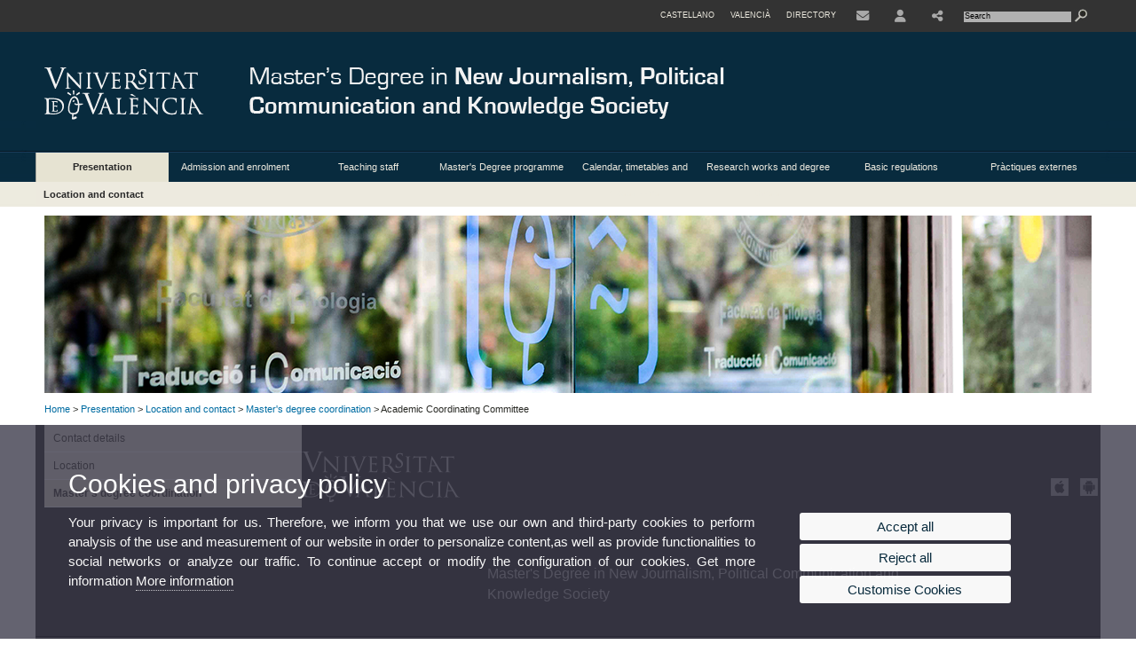

--- FILE ---
content_type: text/html; charset=UTF-8
request_url: https://www.uv.es/master-new-journalism-political-communication/en/presentation/location-contact/master-s-degree-coordination/academic-coordinating-committee.html
body_size: 41330
content:




<!DOCTYPE html PUBLIC "-//W3C//DTD XHTML 1.0 Transitional//EN" "http://www.w3.org/TR/xhtml1/DTD/xhtml1-transitional.dtd">
	<html xmlns="http://www.w3.org/1999/xhtml" xml:lang="en" lang="en" xmlns:og="http://ogp.me/ns#"
      xmlns:fb="http://www.facebook.com/2008/fbml">
	<head><script type="text/javascript">
	
			if (false){ //Si hay //redireccionar
				var url = window.location.href;
				var esCorta = false;
				if (url != null)
				{
					if (url.indexOf("/ca") < 0 && url.indexOf("/es") < 0 && url.indexOf("/en") < 0)
					{
						esCorta = true;
					}
				}

				if (!esCorta)
				{
					window.location.replace("");
				}
			}
	
	</script>
        
    <link rel="alternate" hreflang="es" href="https://www.uv.es/master-nuevos-periodismos-comunicacion-politica/es/presentacion/ubicacion-contacto/coordinacion-del-master/comision-coordinacion-academica.html"/><link rel="alternate" hreflang="ca" href="https://www.uv.es/master-nous-periodismes-comunicacio-politica/ca/presentacio/ubicacio-contacte/coordinacio-master/comissio-coordinacio-academica.html"/>
	               
	           
				        <meta http-equiv="content-type" content="text/html; charset=utf-8"/>
        <meta http-equiv="X-UA-Compatible" content="IE=Edge"/>
        <meta name="keywords" content=""/><link rel="canonical" href="https://www.uv.es/master-new-journalism-political-communication/en/presentation/location-contact/master-s-degree-coordination/academic-coordinating-committee.html"/><meta name="robots" content="all"/><title>Academic Coordinating Committee</title><meta content="width=device-width, initial-scale=1.0" name="viewport"/><!-- non-retina iPhone pre iOS 7 -->
		<link rel="apple-touch-icon" href="/recursos/fatwirepub/img/logoapp_57.png" sizes="57x57"/>
		<!-- non-retina iPad pre iOS 7 -->
		<link rel="apple-touch-icon" href="/recursos/fatwirepub/img/logoapp_72.png" sizes="72x72"/>
		<!-- non-retina iPad iOS 7 -->
		<link rel="apple-touch-icon" href="/recursos/fatwirepub/img/logoapp_76.png" sizes="76x76"/>
		<!-- retina iPhone pre iOS 7 -->
		<link rel="apple-touch-icon" href="/recursos/fatwirepub/img/logoapp_114.png" sizes="114x114"/>
		<!-- retina iPhone iOS 7 -->
		<link rel="apple-touch-icon" href="/recursos/fatwirepub/img/logoapp_120.png" sizes="120x120"/>
		<!-- retina iPad pre iOS 7 -->
		<link rel="apple-touch-icon" href="/recursos/fatwirepub/img/logoapp_144.png" sizes="144x144"/>
		<!-- retina iPad iOS 7 -->
		<link rel="apple-touch-icon" href="/recursos/fatwirepub/img/logoapp_152.png" sizes="152x152"/>
	
		<link rel="stylesheet" type="text/css" href='/recursos/fatwirepub/css/estilo.css' />
		<link rel="stylesheet" type="text/css" href='/recursos/fatwirepub/css/estilo-arena.css' /><link rel="stylesheet" type="text/css" href='/recursos/fatwirepub/css/uv.css' />
		<link rel="stylesheet" type="text/css" href='/recursos/fatwirepub/css/humanity/jquery-ui-1.8.16.custom.css' />
		 <!-- Add the v6 core styles and then select the individual styles you need, like Solid and Brands -->
		  <link href="/recursos/fatwirepub/fontawesome-6.7.1/css/fontawesome.css" rel="stylesheet" />
		  <link href="/recursos/fatwirepub/fontawesome-6.7.1/css/brands.css" rel="stylesheet" />
		  <link href="/recursos/fatwirepub/fontawesome-6.7.1/css/solid.css" rel="stylesheet" />
		
		  <!-- support v4 icon references/syntax -->
		  <link href="/recursos/fatwirepub/fontawesome-6.7.1/css/v4-font-face.css" rel="stylesheet" />
		  <link href="/recursos/fatwirepub/fontawesome-6.7.1/css/v4-shims.css" rel="stylesheet" />

	
		<script type="text/javascript" src="/recursos/fatwirepub/js/paracepas.js"></script> 
		<script type="text/javascript" src="/recursos/fatwirepub/js/jquery-1.7.2.min.js"></script>

		<script type="text/javascript" src="/recursos/fatwirepub/js/html5lightbox.js"></script>
		<script type="text/javascript" src='/recursos/fatwirepub/js/jquery-ui-1.8.16.custom.min.js'></script>
		<script type="text/javascript" src='/recursos/fatwirepub/js/jquery.tinycarousel.js'></script>
		<script type="text/javascript" src="/recursos/fatwirepub/js/slider.js" ></script>
		<script type="text/javascript" src='/recursos/fatwirepub/js/jquery.ui.datepicker-ca.js'></script> 
		<script type="text/javascript" src='/recursos/fatwirepub/js/jquery.ui.datepicker-es.js'></script> 
		<script type="text/javascript" src='/recursos/fatwirepub/js/jquery-ui-timepicker-addon.js'></script> 
		<script type="text/javascript" src='/recursos/fatwirepub/js/jquery.imgCrossfade.min.js'></script> 
		<script type="text/javascript" src='/recursos/fatwirepub/js/jquery.ihavecookies.js'></script>
		<script type="text/javascript" src='/recursos/fatwirepub/js/website.js'></script>
		<script type="text/javascript" src='/recursos/fatwirepub/js/flexcroll.js'></script>
		<script type="text/javascript" src='/recursos/fatwirepub/js/tab.js'></script>
		<script type="text/javascript" src='/recursos/fatwirepub/js/dropdown.js'></script>
		<script type="text/javascript" src='/recursos/fatwirepub/js/collapse.js'></script>
		
		<script type="text/javascript" src='/recursos/fatwirepub/js/FileSaver.js'></script>
		<script type="text/javascript" src='/recursos/fatwirepub/js/Blob.js'></script>
		<script type="text/javascript" src='/recursos/fatwirepub/js/ics.js'></script>
	
		<link rel="stylesheet" href="https://cdnjs.cloudflare.com/ajax/libs/Chart.js/2.8.0/Chart.min.css"/>
		<script type="text/javascript" src="https://cdnjs.cloudflare.com/ajax/libs/Chart.js/2.8.0/Chart.bundle.min.js"></script>
		<script type="text/javascript" src="https://cdn.jsdelivr.net/gh/emn178/chartjs-plugin-labels/src/chartjs-plugin-labels.js"></script>
		
		
	<script async src="https://www.googletagmanager.com/gtag/js?id=UA-96560366-18"></script>
	<script type="text/javascript">
	
	function CookiesOk(){
		
			if($.fn.ihavecookies.preference("analytics") === true){
			
				
				  window.dataLayer = window.dataLayer || [];
				  function gtag(){dataLayer.push(arguments);}
				  gtag('js', new Date());
				
				  gtag('config', 'UA-96560366-18');	
				  
				
				gtag('config', 'G-FEJZ3CZPP7');
				
				         (function() {
				            var cx = '011592280532160877737:lvwovbgpebm';
				            var gcse = document.createElement('script'); gcse.type = 'text/javascript'; gcse.async = true;
				            gcse.src = (document.location.protocol == 'https:' ? 'https:' : 'http:') +
				                '//www.google.es/cse/cse.js?cx=' + cx;
				            var s = document.getElementsByTagName('script')[0]; s.parentNode.insertBefore(gcse, s);
				          })();
				        
				
			}
		
		

		if($.fn.ihavecookies.preference("preferences") === true){
		
				if (false)
					document.cookie =  "c_locale=en_GB;expires=" + myDate + ";Secure;domain=uv.es;path=/";
					
				if (true){//Sino hay
					var myDate = new Date();
					myDate.setMonth(myDate.getMonth() + 12);
					console.log(myDate);
					document.cookie = "c_locale=en_GB;expires=" + myDate + ";Secure;domain=uv.es;path=/";
				}
		
		}

	}
	
	CookiesOk();
	
	</script></head><body><div id="wrap"  ><div id="containerCab">


<div id="pre-cabecera">	
	
	
		
		
			
			
			
		

				
				
			<div class="menu-servicios-nou">
			<ul><li class="idiomes-nou"><a lang="es" xml:lang="es" href="https://www.uv.es/master-nuevos-periodismos-comunicacion-politica/es/presentacion/ubicacion-contacto/coordinacion-del-master/comision-coordinacion-academica.html" title="Enlace a la página de inicio de la UV, versión Castellano">Castellano</a></li><li class="idiomes-nou"><a lang="ca" xml:lang="ca" href="https://www.uv.es/master-nous-periodismes-comunicacio-politica/ca/presentacio/ubicacio-contacte/coordinacio-master/comissio-coordinacio-academica.html" title="Enllaç a la pàgina d'inici de la UV, versió Valencià">Valencià</a></li>


<li class="directori-nou  enlace-cab-51"  ><a href='javascript:mostrarLista(51);' style="padding: 0;"><span>Directory</span></a><ul class="lista-perfiles-nou-seg enlace-icono"><li ><a href="https://www.uv.es/uvweb/college/en/directory/faculties-schools-1285846794920.html" title = "Faculties and Schools" >Faculties and Schools</a></li><li ><a href="https://www.uv.es/uvweb/college/en/directory/departments-1285846794927.html" title = "Departments" >Departments</a></li><li ><a href="https://www.uv.es/uvweb/college/en/directory/services-1285846794934.html" title = "link to Services" >Services</a></li><li ><a href="https://www.uv.es/uvweb/college/en/directory/research-departments-interdepartamental-research-1285846795127.html" title = "Link to Research Institutes" >Research Institutes and Structures of Interdisciplinary Research</a></li><li ><a href="https://www.uv.es/uvweb/college/en/directory/research-teams-1285956741406.html" title = "Link to Research Groups" >Research Groups</a></li><li ><a href="https://www.uv.es/uvweb/college/en/directory/other-structures/signature-centres-1285847103169.html" title = "Link to Other structures" >Other structures</a></li><li ><a href="https://www.uv.es/uvweb/college/en/directory/board-directors/board-directors-1286041453118.html" title = "Link to Executive Council" >Board of Directors</a></li><li ><a href="https://www.uv.es/uvweb/college/en/directory/other-university-bodies/other-university-bodies-1285854394935.html" title = "Link to Other University bodies" >Other University bodies</a></li><li ><a href="https://www.uv.es/uvweb/college/en/directory/associated-institutions/university-valencia-general-foundation-1285847103191.html" title = "Enllaç a Related entities and foundations" >Associated institutions</a></li><li ><a href="https://www.uv.es/uvweb/college/en/directory/institutional-chairs-1285846794956.html" title = "Link to Institutional Chairs" >Institution Chairs</a></li><li ><a href="https://www.uv.es/uvweb/college/en/directory/person-finder-1285866527763.html" title = "Link to Person Finder" >Person Finder</a></li><li ><a href="https://www.uv.es/uvweb/college/en/directory/maps-1285973759558.html" title = "Link to Maps" >Maps</a></li><li ><a href="https://www.uv.es/uvweb/college/en/directory/telephone-directory/telephone-browser-1285924545938.html" title = "Link to Phone Directory" >Telephone Directory</a></li><li ><a href="https://www.uv.es/uvweb/college/en/directory/emergency-security-contact-information/emergencies-working-hours-1285949714693.html" title = "Link to Emergencies and Security" >Emergencies and Security Contact Information</a></li></ul></li><li class="directori-nou enlace-icono"><a href="https://www.uv.es/master-new-journalism-political-communication/en/presentation/location-contact/contact-details.html" title = "Contacte" ><i class="fa fa-envelope"></i></a></li><li class="directori-nou enlace-icono enlace-cab-53"><a  href='javascript:mostrarLista(53);' style="padding: 0;"><span><span class="fa fa-user"><span class="sr-only">User</span></span></span></a><ul class="lista-perfiles-nou-seg"><li ><a href="http://correo.uv.es/" title = "Enllaç entorno" >PERSONAL AREA UV</a></li><li ><a href="https://www.uv.es/virtual-office/en/online-office-uv.html" title = "Link to Online Office UV" >Online Office UV</a></li><li ><a href="https://www.uv.es/uvweb/registry-office/en/registry-office-1285868559166.html" title = "Link to Registry Office" >Registry Office</a></li><li ><a href="http://tauler.uv.es/" title = "Enllaç tablon oficial" >UV Official Bulletin Board</a></li><li ><a href="https://aulavirtual.uv.es/" title = "Enllaç aula virtual" >Virtual Classroom</a></li><li ><a href="https://contrataciondelestado.es/wps/portal/!ut/p/b1/[base64]!/dl4/d5/L0lHSkovd0RNQURrQUVnQSEhLzRKVUUvZW4!/" title = "Link to Contractor Profile" >Contractor Profile</a></li></ul></li><li class="directori-nou enlace-icono enlace-cab-54">
											<a  href='javascript:mostrarLista(54);' style="padding: 0;"><span><i class="fa fa-share-alt"></i></span></a>
											<ul class="lista-perfiles-nou-seg"><li >
					
					
					
				<a href="https://www.facebook.com/universitatdevalencia/" title = "This opens a new window Enllaç a Facebook"  target="_blank"><i style="font-size:1.5em" class="fa fa-facebook fa-2x" aria-hidden="true" ></i></a></li><li >
					
					
					
				<a href="https://twitter.com/UV_EG" title = "This opens a new window Enllaç a Twitter"  target="_blank"><i style="font-size:1.5em" class="fa fa-twitter fa-2x" aria-hidden="true"></i></a></li><li >
					
					
					
				<a href="https://www.instagram.com/universitatvalencia/" title = "This opens a new window Enllaç a Instagram"  target="_blank">		<i style="font-size:1.5em" class="fa fa-instagram fa-2x" aria-hidden="true"></i></a></li></ul>
										</li><script type="text/javascript">				
						function mostrarLista (n) {
							var visibility = $('.enlace-cab-'+n+' ul').css( "visibility" ); 

							if(visibility != 'visible') {
								$('.enlace-cab-'+n+' ul').css( "opacity","1" ); 
								$('.enlace-cab-'+n+' ul').css( "visibility","visible" ); 
							 	for(var i=1;i<4;i++){
									 if(i!=n){
										 $('.enlace-cab-'+i+' ul').css( "opacity","" ); 
										 $('.enlace-cab-'+i+' ul').css( "visibility","" );	
									 }
							 	}
							}
							if(visibility == 'visible') {
								 $('.enlace-cab-'+n+' ul').css( "opacity","" ); 
								 $('.enlace-cab-'+n+' ul').css( "visibility","hidden" );
							}
						}
					
					</script>
					
					<li class="buscador-nou">
						<form action="https://www.uv.es:443/sites/Satellite" method="get" name="formBuscador" >
							<input type="hidden" name="pagename" value="MU_Periodismes/Page/TPGListat"/>
							<input type="hidden" name="cid" value="1286076015909"/>
							<input type="hidden" name="site" value="MU_Periodismes"/>
							<input type="hidden" name="locale" value="en_GB"/>
							<input type="hidden" name="p1" value="Cercador"/>
						    <!-- label for="p3"  style="display:none">< %=litBuscador %></label--><input title="Search Engine" value="Search" name="g3" id="g3" class="form-text" type="text" size="20" onfocus="javascript:this.value='';" 
						    		onblur="javascript:if(this.value==''){this.value='';}" 
						    		accesskey="i"/>
							<input type="submit" class="form-submit" value="&nbsp;"/>
						</form>				
					</li>
									
			</ul>
		</div>
		</div>
		<div id="cabecera"   ><h1 id="logo"><map name="mapa1" id="mapa1" >	
					<area  shape="rect" title="Link to University of Valencia" alt="University of Valencia logo" coords="0,0,210,134" href="//www.uv.es"/>
							<area  shape="rect" title="Link Master's Degree in New Journalism, Political Communication and Knowledge Society" alt="Logo Master's Degree in New Journalism, Political Communication and Knowledge Society" coords="210,0,800,134" href='https://www.uv.es/master-new-journalism-political-communication/en/master-s-degree-new-journalism-political-communication-knowledge-society.html'/></map>
					<img src="/recursos/fatwirepub/ccurl/528/16/cabecera_master_nuevos_periodismos_en.png" alt="Logo del portal" usemap="#mapa1" /> 
					</h1>	
					</div><script type="text/javascript">				
		function mostrarLista (n) {
			var visibility = $('.enlace-cab-'+n+' ul').css( "visibility" ); 
			console.log('primero: ');
			console.log();
			if(visibility != 'visible') {

				console.log('tercero: ');
				console.log();
				$('.enlace-cab-'+n+' ul').css( "opacity","1" ); 
				$('.enlace-cab-'+n+' ul').css( "visibility","visible" ); 
			 	for(var i=1;i<4;i++){
					 if(i!=n){
						 $('.enlace-cab-'+i+' ul').css( "opacity","" ); 
						 $('.enlace-cab-'+i+' ul').css( "visibility","" );	
					 }
			 	}
			}
			if(visibility == 'visible') {
				 $('.enlace-cab-'+n+' ul').css( "opacity","" ); 
				 $('.enlace-cab-'+n+' ul').css( "visibility","hidden" );
			}
		}
	
	</script>
	




        
		
		
		
    




<!-- CSEMenuPrincipal para que se cachee aunque sea vacio -->

		
			<div id="menu-segundos" >
			<div id="menu-principal" class="div8" >
			<button type='button' class='boton-menu' style='display:none'><span class='barra-menu'></span><span class='barra-menu'></span><span class='barra-menu'></span><span class="menu-text">Menu</span></button>
			
<ul class="menu-prim-nuevo "><li class='menu1'>
						<script type="text/javascript">
						// <![CDATA[ 
							document.write("<a class='pagenum menu2nivel active' rel='1' href='javascript:menu(1);' title='Presentation'>Presentation</a>");
						// ]]>
						</script>
						<noscript>
							<a class="pagenum menu2nivel active" rel="1" href="https://www.uv.es/master-new-journalism-political-communication/en/presentation/description-characteristics/description-characteristics.html" title="Presentation">Presentation</a>
						</noscript>
						
						 
							<ul class="menu-seg-nuevo"><li><a href="https://www.uv.es/master-new-journalism-political-communication/en/presentation/description-characteristics/description-characteristics.html" title="Description and characteristics"  > Description and characteristics</a></li><li><a href="https://www.uv.es/master-new-journalism-political-communication/en/presentation/master-objectives/master-objectives.html" title="Master objectives"  > Master objectives</a></li><li><a href="https://www.uv.es/master-new-journalism-political-communication/en/presentation/location-contact/contact-details.html" title="Location and contact"  class='active' > Location and contact</a></li></ul>	</li><li class='menu2'>
						<script type="text/javascript">
						// <![CDATA[ 
							document.write("<a class='pagenum menu2nivel' rel='2' href='javascript:menu(2);' title='Admission and enrolment'>Admission and enrolment</a>");
						// ]]>
						</script>
						<noscript>
							<a class="pagenum menu2nivel" rel="2" href="https://www.uv.es/master-new-journalism-political-communication/en/admission-enrolment/master-s-degree-admission/general-requirements.html" title="Admission and enrolment">Admission and enrolment</a>
						</noscript>
						
						 
							<ul class="menu-seg-nuevo"><li><a href="https://www.uv.es/master-new-journalism-political-communication/en/admission-enrolment/master-s-degree-admission/general-requirements.html" title="Master&apos;s degree admission"  > Master's degree admission</a></li><li><a href="https://www.uv.es/master-new-journalism-political-communication/en/admission-enrolment/master-s-degree-enrolment/general-aspects.html" title="Master&apos;s degree enrolment"  > Master's degree enrolment</a></li></ul>	</li><li class='menu3'>
						<script type="text/javascript">
						// <![CDATA[ 
							document.write("<a class='pagenum menu2nivel' rel='3' href='javascript:menu(3);' title='Teaching staff'>Teaching staff</a>");
						// ]]>
						</script>
						<noscript>
							<a class="pagenum menu2nivel" rel="3" href="https://www.uv.es/master-new-journalism-political-communication/en/teaching-staff/teaching-staff-uv.html" title="Teaching staff">Teaching staff</a>
						</noscript>
						
						 
							<ul class="menu-seg-nuevo"><li><a href="https://www.uv.es/master-new-journalism-political-communication/en/teaching-staff/teaching-staff-uv.html" title="Teaching staff of UV"  > Teaching staff of UV</a></li><li><a href="https://www.uv.es/master-new-journalism-political-communication/en/presentation/teaching-staff/external-teaching-staff.html" title="External teaching staff"  > External teaching staff</a></li><li><a href="https://www.uv.es/uvweb/nullen/teaching-staff/comissio-de-coordinacio-academica-1286459205674.html" title="Comissió de coordinació acadèmica"  > Comissió de coordinació acadèmica</a></li><li><a href="https://www.uv.es/uvweb/nullen/teaching-staff/coordinadors-dels-moduls-1286459206530.html" title="Coordinadors dels mòduls"  > Coordinadors dels mòduls</a></li></ul>	</li><li class='menu4'>
						<script type="text/javascript">
						// <![CDATA[ 
							document.write("<a class='pagenum menu2nivel' rel='4' href='javascript:menu(4);' title='Master&apos;s Degree programme'>Master's Degree programme</a>");
						// ]]>
						</script>
						<noscript>
							<a class="pagenum menu2nivel" rel="4" href="https://www.uv.es/master-new-journalism-political-communication/en/master-s-degree-programme/curriculum/curriculum.html" title="Master's Degree programme">Master's Degree programme</a>
						</noscript>
						
						 
							<ul class="menu-seg-nuevo"><li><a href="https://www.uv.es/master-new-journalism-political-communication/en/master-s-degree-programme/curriculum/curriculum.html" title="Curriculum"  > Curriculum</a></li><li><a href="https://www.uv.es/master-new-journalism-political-communication/en/master-s-degree-programme/obtaining-degree/degree-certificates.html" title="Obtaining the degree"  > Obtaining the degree</a></li></ul>	</li><li class='menu5'>
						<script type="text/javascript">
						// <![CDATA[ 
							document.write("<a class='pagenum menu2nivel' rel='5' href='javascript:menu(5);' title='Calendar, timetables and classrooms'>Calendar, timetables and classrooms</a>");
						// ]]>
						</script>
						<noscript>
							<a class="pagenum menu2nivel" rel="5" href="https://www.uv.es/master-new-journalism-political-communication/en/calendar-timetables-classrooms/academic-calendar-uv/academic-calendar-uv.html" title="Calendar, timetables and classrooms">Calendar, timetables and classrooms</a>
						</noscript>
						
						 
							<ul class="menu-seg-nuevo"><li><a href="https://www.uv.es/master-new-journalism-political-communication/en/calendar-timetables-classrooms/academic-calendar-uv/academic-calendar-uv.html" title="Academic calendar of the UV"  > Academic calendar of the UV</a></li><li><a href="https://www.uv.es/master-new-journalism-political-communication/en/calendar-timetables-classrooms/schedule-timetables-master-s-degree/schedule-timetables-master-s-degree.html" title="Schedule and timetables of the Master&apos;s Degree"  > Schedule and timetables of the Master's Degree</a></li><li><a href="https://www.uv.es/master-new-journalism-political-communication/en/calendar-timetables-classrooms/exam-timetable/exam-timetable.html" title="Exam timetable"  > Exam timetable</a></li><li><a href="https://www.uv.es/master-new-journalism-political-communication/en/calendar-timetables-classrooms/classrooms/classrooms.html" title="Classrooms"  > Classrooms</a></li></ul>	</li><li class='menu6'>
						<script type="text/javascript">
						// <![CDATA[ 
							document.write("<a class='pagenum menu2nivel' rel='5' href='https://www.uv.es/master-new-journalism-political-communication/en/resources/results-programme/research-works-degree-thesis.html' title='Research works and degree thesis'>Research works and degree thesis</a>");
						// ]]>
						</script>
						<noscript>
							<a class="pagenum menu2nivel" rel="5" href="https://www.uv.es/master-new-journalism-political-communication/en/resources/results-programme/research-works-degree-thesis.html" title="Research works and degree thesis">Research works and degree thesis</a>
						</noscript>
						
						</li><li class='menu7'>
						<script type="text/javascript">
						// <![CDATA[ 
							document.write("<a class='pagenum menu2nivel' rel='6' href='javascript:menu(7);' title='Basic regulations'>Basic regulations</a>");
						// ]]>
						</script>
						<noscript>
							<a class="pagenum menu2nivel" rel="6" href="https://www.uv.es/master-new-journalism-political-communication/en/resources/basic-regulations/basic-regulations.html" title="Basic regulations">Basic regulations</a>
						</noscript>
						
						 
							<ul class="menu-seg-nuevo"><li><a href="https://www.uv.es/master-new-journalism-political-communication/en/resources/basic-regulations/basic-regulations.html" title="Basic regulations"  > Basic regulations</a></li></ul>	</li><li class='menu8'>
						<script type="text/javascript">
						// <![CDATA[ 
							document.write("<a class='pagenum menu2nivel' rel='6' href='https://www.uv.es/uvweb/nullen/practiques-externes-1286389838144.html' title='Pràctiques externes'>Pràctiques externes</a>");
						// ]]>
						</script>
						<noscript>
							<a class="pagenum menu2nivel" rel="6" href="https://www.uv.es/uvweb/nullen/practiques-externes-1286389838144.html" title="Pràctiques externes">Pràctiques externes</a>
						</noscript>
						
						</li>
				</ul>
			</div>
			
								<script type="text/javascript">
					// <![CDATA[ 
					document.write("<ul class='menu-prim-movil-nou'><li class='menu-movil-1'><a class='pagenum menu2nivel active' rel='1' href='javascript:menuMovil(1);' title='Presentation'>Presentation <span class='ar1'><i class='fa fa-angle-right'></i></span><span style='display:none' class='ad1'><i class='fa fa-angle-down'></i></span></a><ul class='menu-seg-movil ms1' style='display:none'><li><a href='https://www.uv.es/master-new-journalism-political-communication/en/presentation/description-characteristics/description-characteristics.html' title='Description and characteristics'  >Description and characteristics</a></li><li><a href='https://www.uv.es/master-new-journalism-political-communication/en/presentation/master-objectives/master-objectives.html' title='Master objectives'  >Master objectives</a></li><li><a href='https://www.uv.es/master-new-journalism-political-communication/en/presentation/location-contact/contact-details.html' title='Location and contact'  class='active' >Location and contact</a></li></ul></li><li class='menu-movil-2'><a class='pagenum menu2nivel' rel='2' href='javascript:menuMovil(2);' title='Admission and enrolment'>Admission and enrolment <span class='ar2'><i class='fa fa-angle-right'></i></span><span style='display:none' class='ad2'><i class='fa fa-angle-down'></i></span></a><ul class='menu-seg-movil ms2' style='display:none'><li><a href='https://www.uv.es/master-new-journalism-political-communication/en/admission-enrolment/master-s-degree-admission/general-requirements.html' title='Master&apos;s degree admission'  >Master's degree admission</a></li><li><a href='https://www.uv.es/master-new-journalism-political-communication/en/admission-enrolment/master-s-degree-enrolment/general-aspects.html' title='Master&apos;s degree enrolment'  >Master's degree enrolment</a></li></ul></li><li class='menu-movil-3'><a class='pagenum menu2nivel' rel='3' href='javascript:menuMovil(3);' title='Teaching staff'>Teaching staff <span class='ar3'><i class='fa fa-angle-right'></i></span><span style='display:none' class='ad3'><i class='fa fa-angle-down'></i></span></a><ul class='menu-seg-movil ms3' style='display:none'><li><a href='https://www.uv.es/master-new-journalism-political-communication/en/teaching-staff/teaching-staff-uv.html' title='Teaching staff of UV'  >Teaching staff of UV</a></li><li><a href='https://www.uv.es/master-new-journalism-political-communication/en/presentation/teaching-staff/external-teaching-staff.html' title='External teaching staff'  >External teaching staff</a></li><li><a href='https://www.uv.es/uvweb/nullen/teaching-staff/comissio-de-coordinacio-academica-1286459205674.html' title='Comissió de coordinació acadèmica'  >Comissió de coordinació acadèmica</a></li><li><a href='https://www.uv.es/uvweb/nullen/teaching-staff/coordinadors-dels-moduls-1286459206530.html' title='Coordinadors dels mòduls'  >Coordinadors dels mòduls</a></li></ul></li><li class='menu-movil-4'><a class='pagenum menu2nivel' rel='4' href='javascript:menuMovil(4);' title='Master&apos;s Degree programme'>Master's Degree programme <span class='ar4'><i class='fa fa-angle-right'></i></span><span style='display:none' class='ad4'><i class='fa fa-angle-down'></i></span></a><ul class='menu-seg-movil ms4' style='display:none'><li><a href='https://www.uv.es/master-new-journalism-political-communication/en/master-s-degree-programme/curriculum/curriculum.html' title='Curriculum'  >Curriculum</a></li><li><a href='https://www.uv.es/master-new-journalism-political-communication/en/master-s-degree-programme/obtaining-degree/degree-certificates.html' title='Obtaining the degree'  >Obtaining the degree</a></li></ul></li><li class='menu-movil-5'><a class='pagenum menu2nivel' rel='5' href='javascript:menuMovil(5);' title='Calendar, timetables and classrooms'>Calendar, timetables and classrooms <span class='ar5'><i class='fa fa-angle-right'></i></span><span style='display:none' class='ad5'><i class='fa fa-angle-down'></i></span></a><ul class='menu-seg-movil ms5' style='display:none'><li><a href='https://www.uv.es/master-new-journalism-political-communication/en/calendar-timetables-classrooms/academic-calendar-uv/academic-calendar-uv.html' title='Academic calendar of the UV'  >Academic calendar of the UV</a></li><li><a href='https://www.uv.es/master-new-journalism-political-communication/en/calendar-timetables-classrooms/schedule-timetables-master-s-degree/schedule-timetables-master-s-degree.html' title='Schedule and timetables of the Master&apos;s Degree'  >Schedule and timetables of the Master's Degree</a></li><li><a href='https://www.uv.es/master-new-journalism-political-communication/en/calendar-timetables-classrooms/exam-timetable/exam-timetable.html' title='Exam timetable'  >Exam timetable</a></li><li><a href='https://www.uv.es/master-new-journalism-political-communication/en/calendar-timetables-classrooms/classrooms/classrooms.html' title='Classrooms'  >Classrooms</a></li></ul></li><li class='menu-movil-6'><a class='pagenum menu2nivel' rel='5' href='https://www.uv.es/master-new-journalism-political-communication/en/resources/results-programme/research-works-degree-thesis.html' title='Research works and degree thesis'>Research works and degree thesis <span class='ar6'><i class='fa fa-angle-right'></i></span><span style='display:none' class='ad6'><i class='fa fa-angle-down'></i></span></a></li><li class='menu-movil-7'><a class='pagenum menu2nivel' rel='6' href='javascript:menuMovil(7);' title='Basic regulations'>Basic regulations <span class='ar7'><i class='fa fa-angle-right'></i></span><span style='display:none' class='ad7'><i class='fa fa-angle-down'></i></span></a><ul class='menu-seg-movil ms7' style='display:none'><li><a href='https://www.uv.es/master-new-journalism-political-communication/en/resources/basic-regulations/basic-regulations.html' title='Basic regulations'  >Basic regulations</a></li></ul></li><li class='menu-movil-8'><a class='pagenum menu2nivel' rel='6' href='https://www.uv.es/uvweb/nullen/practiques-externes-1286389838144.html' title='Pràctiques externes'>Pràctiques externes <span class='ar8'><i class='fa fa-angle-right'></i></span><span style='display:none' class='ad8'><i class='fa fa-angle-down'></i></span></a></li></ul>");
					// ]]>
					</script>	
				
				
												<script type="text/javascript">
								// <![CDATA[ 
									
									function menu (n) {
										
									//	var element = document.getElementsByClassName('menu'+n);
							       //      if(element.style.visibility == 'hidden'){
							        //    alert(element.style.width);
							        //    }
										 
										 var index = $('.menu'+n+' ul').css( "z-index" ); 
										 if(index == '99999'){
											 $('.menu'+n+' ul').css( "opacity","1" ); 
											 $('.menu'+n+' ul').css( "visibility","visible" );  
											 $('.menu'+n+' ul').css( "z-index","9999" );
											 for(var i=1;i<8;i++){
												 if(i!=n){
													 $('.menu'+i+' ul').css( "opacity","" ); 
													 $('.menu'+i+' ul').css( "visibility","" );
													 $('.menu'+i+' ul').css( "z-index","99999" );													 
												 }
											 }
										 }
										 if(index == '9999'){
											 $('.menu'+n+' ul').css( "opacity","" ); 
											 $('.menu'+n+' ul').css( "visibility","hidden" );
											 $('.menu'+n+' ul').css( "z-index","99999" );
											 
							//				 $('.menu'+n).mouseleave( function() { $('.menu'+n+' ul').css( "visibility","" ); });
										 }
										 
			 
			   						}
									
									
									
									function menuMovil (n) {
										 $( ".ms"+n ).toggle();
										 $( ".ar"+n ).toggle();
										 $( ".ad"+n ).toggle();
									}
									
									$( ".boton-menu" ).click(function() {
										
										  	$( ".menu-prim-movil-nou" ).toggle();
										  	$( ".menu-servicios-nou" ).toggle();
											$( ".menu-perfiles-nou" ).toggle();
										 
										  
										  $( ".menu-slider-segons" ).toggle();
										});
									
			//						$( ".menu-prim-movil li" ).click(function() {
				//						  $( ".menu-prim-movil li ul" ).toggle();
				//						});
									
									
								// ]]>
								
								
								
								</script>		

			<script type="text/javascript">
			// <![CDATA[ 
				document.write("<div class='nou-submenu'><span class='div80'><a class='active' href='https://www.uv.es/master-new-journalism-political-communication/en/presentation/location-contact/contact-details.html' title='Location and contact'>Location and contact</a></span></div>");
			// ]]>
			</script>
		</div>

		
		
		
		
		
		
	


<div id="slider-segons-largo">



				
				
				
			
			
			
			
		
		<div class="viewportLong">
			<ul class="overview"> 
		<!-- satellite:normalizeurl url='< %=srcImagen%>' outstring="enlacePaginaNormalized" /-->
		<li>
			<div class="panel-foto">
			
				
					
						<img  src="/recursos/fatwirepub/ccurl/168/811/SPOT_INT_facultat.jpg" alt="" />
									
				
				
				
				
			</div>
		</li>
		
			</ul>
		</div>	
		</div>




		
		
		
	
			
			
			
		
			<div class="grid_16" id="menu-navegacion">
				<span class="miga-pan">
		
						
						
						
						
					<a href='https://www.uv.es/master-new-journalism-political-communication/en/master-s-degree-new-journalism-political-communication-knowledge-society.html' title='Home'>Home</a> &gt; 
						
						
						
						
					<a href='#' title='Presentation'>Presentation</a> &gt; 
						
						
						
						
					<a href='https://www.uv.es/master-new-journalism-political-communication/en/presentation/location-contact/contact-details.html' title='Location and contact'>Location and contact</a> &gt; 
						
						
						
						
					<a href='https://www.uv.es/master-new-journalism-political-communication/en/presentation/location-contact/master-s-degree-coordination/direction.html' title='Master's degree coordination'>Master's degree coordination</a> &gt; 
						
						
						
				Academic Coordinating Committee
			</span>
		</div>
		


		
		
		
	





		
		
		
	
		
		
		
		
	
		
		
		
	

			<div id="sidebar-left">
			<button style="display:none" class="boton-menu-izquierda" type="button"><span class="barra-menu"></span><span class="barra-menu"></span><span class="barra-menu"></span><span class="menu-text">Submenu</span></button>
		  	
		  	<div class="menu-sidebar">
				<ul>
			
				
						<li >
							<a href="https://www.uv.es/master-new-journalism-political-communication/en/presentation/location-contact/contact-details.html" title="Contact details">Contact details</a>
						</li>
		
						<li >
							<a href="https://www.uv.es/master-new-journalism-political-communication/en/presentation/location-contact/location.html" title="Location">Location</a>
						</li>
		
						<li  class='active'>
							<a href="https://www.uv.es/master-new-journalism-political-communication/en/presentation/location-contact/master-s-degree-coordination/direction.html" title="Master's degree coordination" class='active'>Master's degree coordination</a>
						</li>
		</ul></div></div>
				
				
				
				
	    	<script type="text/javascript">
	$( ".boton-menu-izquierda" ).click(function() {
	  $( ".menu-sidebar" ).toggle();
	});
	</script>


	
	
	
	<div id="footer">
	
		<div class="pie-pagina">
		 <div class="logo-pie"><img src="/recursos/fatwirepub/css/logoPeu.png" alt="Logo del portal"/><span >Master's Degree in New Journalism, Political Communication and Knowledge Society</span><div class="iconos-pie  mt25  ">
							
							
							
						
									
									
									
								<script type="text/javascript">
										$(document).ready(function() { 
											$( "img.iphone" ).hover(
													function() {
													$( this ).attr("src","//www.uv.es/uwm/xarxes_socials/apple_activo.png" );
													}, function() {
													$( this ).attr("src","//www.uv.es/uwm/xarxes_socials/apple_inactivo.png");
													}
											);
										});
										</script><a title="UV Iphone mobile application" href="https://apps.apple.com/us/app/universitat-de-val%C3%A8ncia/id1601173273" target="_blank"><img class="iphone" alt="UV Iphone mobile application" src="//www.uv.es/uwm/xarxes_socials/apple_inactivo.png" /></a>
							
							
							
						
									
									
									
								<script type="text/javascript">
										$(document).ready(function() { 
											$( "img.android" ).hover(
													function() {
													$( this ).attr("src","//www.uv.es/uwm/xarxes_socials/android_activo.png" );
													}, function() {
													$( this ).attr("src","//www.uv.es/uwm/xarxes_socials/android_inactivo.png");
													}
											);
										});
										</script><a title="UV android mobile application" href="https://play.google.com/store/apps/details?id=net.universia.uv" target="_blank"><img class="android" alt="UV android mobile application" src="//www.uv.es/uwm/xarxes_socials/android_inactivo.png" /></a></div><div class="clear"></div>
		</div></div>
			<div class="clear m2"></div><div class="servicios-pie2"></div><div class="pie-pagina">	
		 <div class="pie-dire">&copy; 2025 UV. - Av. Blasco Ibáñez, 32. 46010 València. Espanya. Tel. (+34) 96 386 42 54</div>
		<div class="pie-enlace"><a href="https://www.uv.es/uvweb/college/en/terms-conditions-use/terms-conditions-use-1285919088090.html" title = "Link to Legal Disclaimer" >Legal Disclaimer</a>	 | <a href="https://www.uv.es/uvweb/college/en/what-is-accessibility-/what-is-accessibility-1285917448966.html" title = "Accessibility link" >Accessibility</a>	 | <a href="https://www.uv.es/uvweb/college/en/privacy-policy/data-protection-officer-delegate-1285919116693.html" title = "Link to Privacy Policy" >Privacy Policy</a>	 | <a href="https://www.uv.es/uvweb/college/en/privacy-policy/cookies-policy/what-are-cookies-1285919089226.html" title = "Link to Cookies Policy" >Cookies</a>	 | <a href="http://www.uv.es/uvweb/transparencia-uv/en/portal-transparencia-1285924287697.html" title = "Link to transparency portal" >Transparency</a>	 | <a href="https://www.uv.es/master-new-journalism-political-communication/en/bustia-de-contacte/contact-us.html" title = "Bústia de contacte" >Bústia de contacte</a>
		
		



		</div><div class="clear"></div>
		</div>
			
	</div>	
	
		</div>
				
				
				
			<script type="text/javascript">
			$('body').ihavecookies({
				
				onAccept:function(){
					CookiesOk()
				},
				
				title:"Cookies and privacy policy",

				message:"Your privacy is important for us. Therefore, we inform you that we use our own and third-party cookies to perform analysis of the use and measurement of our website in order to personalize content,as well as provide functionalities to social networks or analyze our traffic. To continue accept or modify the configuration of our cookies. Get more information",
				link:"https://www.uv.es/uvweb/college/en/privacy-policy/cookies-policy/what-are-cookies-1285919089226.html",
				moreInfoLabel: "More information",
				acceptBtnLabel: "Accept all",
				advancedBtnLabel: "Customise Cookies",
				cookieTypesTitle: "Select cookies to accept",
				acceptBtnLabel2: "Confirm settings",
				rejectallBtnLabel: "Reject all",
				

				
		
				cookieTypes: [

			        {
			            type: 'Web Analytics',
			            value: 'analytics',
			            description: "These cookies allow us to analyze traffic on the website (visits, average time, browser, etc.) in order to increase performance and improve performance. By accepting these cookies you help us improve our website."
			        },
	                {
	                    type: 'Site preferences',
	                    value: 'preferences',
	                    description: "This cookie is used to save the language chosen in the top menu of the page, if none has been chosen, the language of the first visit is saved. This avoids having to change languages ​​each time the website is visited."
	                }

			    ],
			});
		</script>

	</body>
</html>

--- FILE ---
content_type: text/css
request_url: https://www.uv.es/recursos/fatwirepub/css/uv.css
body_size: 12036
content:
.imagenNoticiaDerecha{
  float: right;
  margin-left: 1em;
  margin-bottom:1em;
  text-align: center;
  max-width: 30.35em;
  outline: 0px;
  vertical-align: baseline;
  display: block;
}
#content .entry-content .imagenNoticiaDerecha img {
  max-width:30em;
  margin:0px;
}

#content-tres-columnas .entry-content .imagenNoticiaDerecha img {
  max-width:21em;
  margin:0px;
}

/* Detalle Noticias imagen centrada grande */
.imagenNoticiaCentrada{
  /*float: right;
  margin-left: 1em;*/
  margin-bottom:2em;
  /*text-align: center;*/
  /*max-width: 30.35em;*/
  outline: 0px;
  vertical-align: baseline;
  display: block;
}
.entry-content .imagenNoticiaCentrada img {
  max-width: 100%; /*max-width:30em;*/
  margin:0px !important; /*Evitar los margenes que pone a las img el entry-content*/
}

.videoYoutube{
  display:block;
  margin-left:10px;
  margin-bottom:10px;
  margin-top:5px;
}

#contentAmpliado {
  display: inline;
  float: left;
  width: 98%;
}

.mini-video1 img {
 width:100%;
 height:100%;
}

.mini-video2 img {
 width:100%;
 height:100%;
}

.mini-video3 img {
 width:100%;
 height:100%;
}
.descripcio-video{
	float:left;
	position:relative;
	clear:both;
	font-size: 0.9em;
	height: 80px;
	overflow: hidden;
}
.content-video {
    margin: 10px 0 40px;
    position: relative;
    text-align: center;
}

.content-video p{
    text-align: left;
 		
}

.videos-izq {
	float:left;
	width:50%;
	text-align: left
}

.videos-dcha {
	float:left;
	width:50%;
	text-align:justify

}

#bloc-video{
	display: inline;
  float: left;
  margin: 0;
  border-top: 0.3em solid #C2C0BC;
  width:58.1em
}

#bloc-video h2{
    color: #3F4545;
    font-size: 1.2em;
    margin-bottom: 1em;
    text-align: left;
}

.resum-videos {
    display: inline;
    float: left;
    margin: 0 0.5em 0.82em 0.82em;
    text-align: left;
    width: 13.2em;
}

.resum-videos h3{
    font-size:1em;
}

.resum-videos img{

width:144px;

}

.resum-noticia .desc{
 		float: left;
    width: 18.3em;
}

.barra-menu ul{
	list-style: none outside none;
	margin-bottom: 1.5em
}


.article-agenda p.right{
 text-align:right;
}

div#videosHome{
	margin:0.83em 0;
	padding:0px;
	float:left;
	display:block;
	width:28.333em;
	overflow:hidden;
}
div#bloc-videos div.mostrar-video div#playerRelatedContent{
	position:relative;
	width:340px;
	height:300px;
}
div#bloc-videos div.mostrar-video div#playerRelatedContent img.playicon{
	width:54px;
	height:50px;
	display:block;
	margin:-27px 0px 0px -25px;
	position:absolute;
	top:50%;
	left:50%;
}
div#bloc-videos div.mostrar-video div#playerRelatedContent img.imgVideo{
	width:340px;
	height:300px;
}
#noticia-actualidad {

	float:left;
	margin-left: 1%;
    width: 60%;
}
#noticia {
    float: right;
    margin-right: 3%;
    width: 35%;
}
 .resum-noticia-actualidad h3 {
    font-family: Arial;
    font-size: 1.1em;
    line-height: 1.2em;
    text-align: left;
	margin-bottom: 0.5em;
}
.resum-noticia-actualidad{
	 display: inline;
    float: left;
    margin: 0 0.5em 0.83em 1.4em;
    padding-top: 0.8em;
    text-align: justify;
    width: 95%;
}
.resum-noticia-actualidad a{color:#013952; font-weight:bold; text-decoration: none; }
.resum-noticia-actualidad img {
    display: inline;
    float: left;
    margin: 0 1.67em 0.5em 0;
    width: 100px;
}
.fila-noticia{
		position: relative;
    float:left;
    width:100%;
}

.columna-tabla-codigo{
	text-align: center;
    width: 8%;
}

.columna-tabla-numero{
	text-align: center;
    width: 10%;
}
.columna-tabla-mediano{
text-align: left;
    width: 15%;
}

.columna-tabla-medio{
	text-align: center;
    width: 29%;
}
.columna-tabla-corto{
	text-align: left;
    width: 16%;
}
.columna-tabla-fecha{
	text-align: left;
    width: 17%;
}

#Adaptacion_Informacion{
	position:relative;
	width:100%;
}

#Adaptacion_Informacion font{
	font-family:Arial !important;
	font-size:1em !important;
}

#Adaptacion_Informacion span{
	font-family:Arial !important;
	font-size:1em !important;
}

#Adaptacion_Informacion p{
	font-family:Arial !important;
	font-size:1em !important;
}

#Adaptacion_Informacion td{
	border: none !important;
}
#Adaptacion_Calendario{
	position:relative;
	width:100%;
}

#Adaptacion_Calendario font{
	font-family:Arial !important;
	font-size:1em !important;
}

#Adaptacion_Calendario span{
	font-family:Arial !important;
	font-size:1em !important;
}

#Adaptacion_Calendario p{
	font-family:Arial !important;
	font-size:1em !important;
}
#Adaptacion_Calendario td{
	border: none !important;
}

#Adaptacion_Explicacion{
	position:relative;
	width:100%;
}

#Adaptacion_Explicacion font{
	font-family:Arial !important;
	font-size:1em !important;
}

#Adaptacion_Explicacion span{
	font-family:Arial !important;
	font-size:1em !important; 
}

#Adaptacion_Explicacion p{
	font-family:Arial !important;
	font-size:1em !important;
}

#Adaptacion_Explicacion td{
	border: none !important;
}

.active{
	font-weight: bold;
}

.medio{
  float: left;
    margin: 2%;
    position: relative;
    width: 45%;
}

.G1{
  width: 41%;
}


.G2{
  width: 51%;
}

.G1 .titol{
	 clear: both !important;
    float: left !important;
    width: 75% !important;
}

.G2 .titol{
	 clear: both !important;
    float: left !important;
    width: 52% !important;
}

.medio .titol{
	 clear: both;
    float: left;
    width: 60%;
}

.medio .titol-doctorat{
	 clear: both;
    float: left;
    width: 55%;
}

.medio img {
  padding-bottom: 2px;
  margin-top: 15px;
  margin-left: 75px !important;
}

.completo .titol{
	 clear: both;
    float: left;
}
.medio h3{
	border-bottom: 1px solid #013952;
    margin: 0 14% 4% 3%;}
.completo p{
	border-bottom: 1px solid #D8D1B7;
    padding-bottom: 0px;
    overflow:auto;
}


.medio p{
	border-bottom: 1px solid #D8D1B7;
    padding-bottom: 2px;
}

.G1 p{
	border-bottom: 1px solid #D8D1B7;
    padding-bottom: 2px;
}

.medioG2 p{
	border-bottom: 1px solid #D8D1B7;
    padding-bottom: 2px;
}
.completo{
	  float: left;
    margin: 2%;
    position: relative;
    width: 96%;
}
.completo2{
	  float: left;
    margin: 2%;
    position: relative;
    width: 96%;
}
.curt{
	 width: 28%;
}
.llarg{
	width:62%;
}

.llarg2{
	float:left;
	width:38%;
}
.entero{
	width: 100%;
}

tr.titulo-tabla  .texto-pequenyo{
	font-size:0.8em;
}

ol{
margin-left: 1.83em;
}
.destacats-menu{
	float: left;
     width: 18.6em;
	position:relative;
	left:-20em;
	top:-44em;
}
.destacats-menu ul li {
	border-bottom: 1px solid #B3AB9E;
    background-color: #E6E3D2;
}
.destacats-menu ul{
	list-style: none outside none !important;
}
.destacats-menu li {
    background:  left center  #E6E3D2!important;
}

.destacats-menu ul li a {
    color: #3F3C35;
    display: block;
}

.lista-info-asignatura{
	position:relative;
	float:left;
	width: 50%;
	list-style: none outside none !important;
	
}
.lista-info-asignatura li{
	width:100%;
	position:relative;
	float:left;
	 font-size: 1.3em;
       margin-top:0.7em;
}

.info-asignatura{
	position:relative;
	float:left;
	text-align:left;
	width:76.7em;
	margin-bottom:1em;
	margin-left: 1.6em;
	border-bottom: 2px solid #DCE0E1;
}


#sidebar-left-asignatura .menu-sidebar ul {
    background: none repeat scroll 0 0 #DCE0E1;
}


#sidebar-left-asignatura .menu-sidebar ul li.active {
    background: none repeat scroll 0 0 #b9c3c5;
}


#sidebar-left-asignatura .menu-sidebar ul li .active {
    background: none repeat scroll 0 0 #b9c3c5;
}

#sidebar-left-asignatura .menu-sidebar ul li:hover{
	border-bottom:1px solid #ffffff;background:#b9c3c5;
}

#content-asignatura .menu-segundos {
    background: none repeat scroll 0 0 #DCE0E1;
}

#content-asignatura .menu-segundos  li{
    border-left: 1px solid #fff;
}

#content-asignatura .menu-segundos {
     width: 60.16em;
}
#content-asignatura .entry-content {
     width: 60.16em;
}

#content-asignatura .menu-segundos  li.first{
     border-left: medium none;
}

#content-asignatura .menu-segundos a {
    color: #3F3C35;
	padding: 0.6em 1em;
}

#content-asignatura .menu-segundos a.active {
    background: none repeat scroll 0 0 #B9C3C5;
}

.titulo-alternatiu2 {
    clear: both;
    color: #666;
    float: left;
    font-size: 1.8em;
    position: relative;
    text-align: left;
    width: 96.3%;
	}



.tabla-examenes {
	border-collapse:collapse;
	margin-top:2em;
	float:left;
}

.tabla-examenes th{
	background: #DCE0E1;
	 padding: 4px 0 4px 5px;
}

.tabla-examenes tr.barra{
	border-bottom: 1px solid #DCE0E1;

}


.tabla-examenes td{
	padding: 3px 0 3px 5px;
	width:15.74em
}

.tabla-creditos{
border-collapse:collapse;
  margin-top: 0.7em;
  margin-bottom: 0.7em;
  float: right;
  
}

.titulo-tabla-asginatura{
 padding: 0.2em 0 0.2em 1.1em;
	width:6.6em;
	background: #DCE0E1;
background-origin:border-box

}

.creditos{

border-bottom: 1px solid #FFFFFF;
border-top: 1px solid #DCE0E1;
}

.datos-tabla{

border: 1px solid #DCE0E1;
  padding: 0 1.1em;

}

.recuadro-titulo{
	position:relative;
	float:left;
	width:6.6em;
	background: #DCE0E1;
	margin-right:1em;
	padding-left:0.5em;
}

.recuadro-titulo2{
	position:relative;
	float:left;
	margin-top:0.6em;
}

.lista-contenidos{
	margin-left:2%;
	position:relative;
	float:left;
}

.lista-grupos{
	margin-left:2%;
	position:relative;
	float:left;
	list-style: none outside none !important;
}

.lista-grupos ul  li{
	width:90%;
	position:relative;
	float:left;
	list-style: none outside none !important;
}

.lista-grupos-normal{
	margin-left: 1em;
	padding-right:5em;
	border-bottom: 1px solid #CBC0A0;
}

.titulo-asignaturas{
    color: inherit;
	background: #DCE0E1;
    float: left;
    font-size: 1.2em;
	padding-left: 2%;
	padding-top:0.45em;
    position: relative;
    text-align: left;
    width: 98%;
	height:1.9em;
	font-weight: bold;
}

.grupos{
	position:relative;
	float: left;
	width:45%;
	margin: 2%;
}

.datos-convocatoria{
	position:relative;
	float:left;
	width:12em;
	height:6.9em;
	padding-top:0.7em;
}

.capa-tabla-subgrupos{
	position:relative;
	float:left;
	width:100%;
	 font-size: 0.9em;
}

.tabla-subgrupos{
	width:100%;
	 margin-top: 3em;
	border-collapse:collapse;

}

.tabla-subgrupos  span.titol{
	color:inherit;
	font-size: inherit;
}

.tabla-subgrupos td{
	padding: 4px 0 4px 5px;
	vertical-align:top;
	text-align:left;
	border-bottom:1px solid #DCE0E1;
}



.tabla-subgrupos th{
	background: #DCE0E1;
	padding: 4px 0 4px 5px;
	
}

.convocatorias{
	text-align:left;
	color: black;
}

.asignatura li{
	font-size: 1.5em;
    margin-top: 0.6em;
}

.asignatura span{
	color: inherit;
	float: left;
	position: relative;
	width: 6.6em;
	/*margin-right: 6.06em;*/
}

span.nombre-asignatura {
	 font-weight: bold;
	 margin-right: 1em;
	 width: 86%;
}
.lista-info-asignatura{
	width:83%;
}

.lista-creditos{
	width: 23%;
	float: right;
	list-style: none outside none !important;
	position: relative;
}	
.lista-creditos li{
	width:100%;
	position:relative;
	float:left;
}

.informacion-no-disponible{
	font-size:1.5em;
	width:80%;
	padding: 0 10% 10% 29%;
}

#noticia-actualidad {
	width: 59%;
}

.caja-mapa-web{
	width: 31.2%;
	float: left;
	margin-right: 1em;
}



#content .caja-mapa-web h3{
	padding: 5px 0em 5px 1.2em;
}

#content .caja-mapa-web ul{
	float:left;
	list-style: none;
	text-align: left;
	padding-left: 1em;
	margin-top: 1em;
}

#content .caja-mapa-web ul ul{
	margin-top: 0em;
}

#content .caja-mapa-web li{
	list-style: none;
	overflow: hidden;
}

#content .site-map-content{
	overflow: hidden;
	margin-left: 0.9em;
	width: 60em;
	margin-bottom: 2em;
}

#content .caja-mapa-web ul li{
	padding: 3px 0 3px 1.25em;
}

#content .caja-mapa-web ul li a {
	display: block;
}

.menu-quintos{
	border-top: 1px solid #ffffff;
}

/* Estilos para compartir en noticias */
#content .addthis_toolbox.addthis_default_style {
	margin-left: 0.95em;
}

#content .entry-content .addthis_toolbox.addthis_default_style {
	margin-left: 0em;
}

.addthis_esdeveniment {
margin: 0em 0em 0em -0.2em!important;
}

.comparteix_pdf {
	float: left;
	margin-right: 1px!important;
}

.txt-capitalize {
	text-transform: lowercase;	
}
.txt-capitalize::first-letter { text-transform: uppercase; }



--- FILE ---
content_type: application/javascript
request_url: https://www.uv.es/recursos/fatwirepub/js/website.js
body_size: 18804
content:
var Website = {
	run: function(){
		
		var oSlider1 = $('#slider-calendari');
		if(oSlider1.length > 0){
			oSlider1.tinycarousel({animation: false});
		}
		
		var oSlider2 = $('#slider-calendarigran');
		if(oSlider2.length > 0){
			oSlider2.tinycarousel({animation: false});
		}
		
		var oSlider3 = $('#slider-videos');
		if(oSlider3.length > 0){
			oSlider3.tinycarousel({ pager: true, animation: false });
		}
		
		var oSlider4 = $('#slider-principal');
		if(oSlider4.length > 0){
			oSlider4.tinycarousel({ pager: true });
		}		
		
		var oSlider5 = $('#content-slider');
		if(oSlider5.length > 0){
			oSlider5.tinycarousel({ axis: 'y', pager: true, animation: true });
		}
		
		var oSlider1 = $('#menu-segundos');
		if(oSlider1.length > 0){
			oSlider1.tinycarousel({animation: false, pager: true});
		}
		var oSlider1 = $('#slider-segons');
		if(oSlider1.length > 0){
			oSlider1.tinycarousel({pager: true});
		}
		

			
	}
};


//Initialize
$(document).ready(function(){
	Website.run();
	
	
});

var desplegado=false;
$(document).ready(function(){	
	
	$(".toggle_container").hide();
	$(".submenu").hide();
	$(".desplegar").toggle(function(){
		$(this).addClass("active"); 
		}, function () {
		$(this).removeClass("active");
	});
	
	$(".desplegar").click(function(){
		$(this).next(".toggle_container").slideToggle("slow,");
	});
	
	$(".desplegar_principal").toggle(function(){
		$(this).addClass("active"); 
		}, function () {
		$(this).removeClass("active");
	});
	
	$(".desplegar_principal").click(function(){
			
			desplegar();
		
	});
	
	$(".desplegar-int1").hide();
	$(".desplegar1").append("<span class='fa fa-plus'></span>");
	$(".desplegar-int2").hide();
	$(".desplegar-int3").hide();
	$(".desplegar-int4").hide();
	$(".desplegar-int5").hide();
	$(".desplegar-int6").hide();
	$(".desplegar-int7").hide();
	$(".desplegar-int8").hide();
	$(".desplegar-int9").hide();
	$(".desplegar-int10").hide();
	$(".desplegar-int11").hide();
	$(".desplegar-int12").hide();
	$(".desplegar-int13").hide();
	$(".desplegar-int14").hide();
	$(".desplegar-int15").hide();
	$(".desplegar-int16").hide();
	$(".desplegar-int17").hide();
	$(".desplegar-int18").hide();
	$(".desplegar-int19").hide();
	$(".desplegar-int20").hide();
	$(".desplegar-int21").hide();
	$(".desplegar-int22").hide();
	$(".desplegar-int23").hide();
	$(".desplegar-int24").hide();
	$(".desplegar-int25").hide();
	$(".desplegar-int26").hide();
	$(".desplegar-int27").hide();
	$(".desplegar-int28").hide();
	$(".desplegar-int29").hide();
	$(".desplegar-int30").hide();
	$(".desplegar2").append("<span class='fa fa-plus'></span>");
	$(".desplegar3").append("<span class='fa fa-plus'></span>");
	$(".desplegar4").append("<span class='fa fa-plus'></span>");
	$(".desplegar5").append("<span class='fa fa-plus'></span>");
	$(".desplegar6").append("<span class='fa fa-plus'></span>");
	$(".desplegar7").append("<span class='fa fa-plus'></span>");
	$(".desplegar8").append("<span class='fa fa-plus'></span>");
	$(".desplegar9").append("<span class='fa fa-plus'></span>");
	$(".desplegar10").append("<span class='fa fa-plus'></span>");
	$(".desplegar11").append("<span class='fa fa-plus'></span>");
	$(".desplegar12").append("<span class='fa fa-plus'></span>");
	$(".desplegar13").append("<span class='fa fa-plus'></span>");
	$(".desplegar14").append("<span class='fa fa-plus'></span>");
	$(".desplegar15").append("<span class='fa fa-plus'></span>");
	$(".desplegar16").append("<span class='fa fa-plus'></span>");
	$(".desplegar17").append("<span class='fa fa-plus'></span>");
	$(".desplegar18").append("<span class='fa fa-plus'></span>");
	$(".desplegar19").append("<span class='fa fa-plus'></span>");
	$(".desplegar20").append("<span class='fa fa-plus'></span>");
	$(".desplegar21").append("<span class='fa fa-plus'></span>");
	$(".desplegar22").append("<span class='fa fa-plus'></span>");
	$(".desplegar23").append("<span class='fa fa-plus'></span>");
	$(".desplegar24").append("<span class='fa fa-plus'></span>");
	$(".desplegar25").append("<span class='fa fa-plus'></span>");
	$(".desplegar26").append("<span class='fa fa-plus'></span>");
	$(".desplegar27").append("<span class='fa fa-plus'></span>");
	$(".desplegar28").append("<span class='fa fa-plus'></span>");
	$(".desplegar29").append("<span class='fa fa-plus'></span>");
	$(".desplegar30").append("<span class='fa fa-plus'></span>");
	
	
	$(".desplegar1").click(function(){
		$(".desplegar-int1").slideToggle();
		var hasClase = $(".desplegar1 > span").hasClass('fa-minus');					    	
			
		if(hasClase){
			$(".desplegar1 > span").removeClass('fa-minus').addClass('fa-plus');
		}
		else{
			$(".desplegar1 > span").removeClass('fa-plus').addClass('fa-minus');
		}
	});
	
	$(".desplegar2").click(function(){
		$(".desplegar-int2").slideToggle();
		var hasClase = $(".desplegar2 > span").hasClass('fa-minus');					    	
			
		if(hasClase){
			$(".desplegar2 > span").removeClass('fa-minus').addClass('fa-plus');
		}
		else{
			$(".desplegar2 > span").removeClass('fa-plus').addClass('fa-minus');
		}
	});
	
	$(".desplegar3").click(function(){
		$(".desplegar-int3").slideToggle();
		var hasClase = $(".desplegar3 > span").hasClass('fa-minus');					    	
			
		if(hasClase){
			$(".desplegar3 > span").removeClass('fa-minus').addClass('fa-plus');
		}
		else{
			$(".desplegar3 > span").removeClass('fa-plus').addClass('fa-minus');
		}
	});
	
	$(".desplegar4").click(function(){
		$(".desplegar-int4").slideToggle();
		var hasClase = $(".desplegar4 > span").hasClass('fa-minus');					    	
			
		if(hasClase){
			$(".desplegar4 > span").removeClass('fa-minus').addClass('fa-plus');
		}
		else{
			$(".desplegar4 > span").removeClass('fa-plus').addClass('fa-minus');
		}
	});
	
	$(".desplegar5").click(function(){
		$(".desplegar-int5").slideToggle();
		var hasClase = $(".desplegar5 > span").hasClass('fa-minus');					    	
			
		if(hasClase){
			$(".desplegar5 > span").removeClass('fa-minus').addClass('fa-plus');
		}
		else{
			$(".desplegar5 > span").removeClass('fa-plus').addClass('fa-minus');
		}
	});
	
	$(".desplegar6").click(function(){
		$(".desplegar-int6").slideToggle();
		var hasClase = $(".desplegar6 > span").hasClass('fa-minus');					    	
			
		if(hasClase){
			$(".desplegar6 > span").removeClass('fa-minus').addClass('fa-plus');
		}
		else{
			$(".desplegar6 > span").removeClass('fa-plus').addClass('fa-minus');
		}
	});
	
	$(".desplegar7").click(function(){
		$(".desplegar-int7").slideToggle();
		var hasClase = $(".desplegar7 > span").hasClass('fa-minus');					    	
			
		if(hasClase){
			$(".desplegar7 > span").removeClass('fa-minus').addClass('fa-plus');
		}
		else{
			$(".desplegar7 > span").removeClass('fa-plus').addClass('fa-minus');
		}
	});
	$(".desplegar8").click(function(){
		$(".desplegar-int8").slideToggle();
		var hasClase = $(".desplegar8 > span").hasClass('fa-minus');					    	
			
		if(hasClase){
			$(".desplegar8 > span").removeClass('fa-minus').addClass('fa-plus');
		}
		else{
			$(".desplegar8 > span").removeClass('fa-plus').addClass('fa-minus');
		}
	});
	$(".desplegar9").click(function(){
		$(".desplegar-int9").slideToggle();
		var hasClase = $(".desplegar9 > span").hasClass('fa-minus');					    	
			
		if(hasClase){
			$(".desplegar9 > span").removeClass('fa-minus').addClass('fa-plus');
		}
		else{
			$(".desplegar9 > span").removeClass('fa-plus').addClass('fa-minus');
		}
	});	
	$(".desplegar10").click(function(){
		$(".desplegar-int10").slideToggle();
		var hasClase = $(".desplegar10 > span").hasClass('fa-minus');					    	
			
		if(hasClase){
			$(".desplegar10 > span").removeClass('fa-minus').addClass('fa-plus');
		}
		else{
			$(".desplegar10 > span").removeClass('fa-plus').addClass('fa-minus');
		}
	});
	$(".desplegar11").click(function(){
		$(".desplegar-int11").slideToggle();
		var hasClase = $(".desplegar10 > span").hasClass('fa-minus');					    	
			
		if(hasClase){
			$(".desplegar11 > span").removeClass('fa-minus').addClass('fa-plus');
		}
		else{
			$(".desplegar11 > span").removeClass('fa-plus').addClass('fa-minus');
		}
	});
	$(".desplegar12").click(function(){
		$(".desplegar-int12").slideToggle();
		var hasClase = $(".desplegar12 > span").hasClass('fa-minus');					    	
			
		if(hasClase){
			$(".desplegar12 > span").removeClass('fa-minus').addClass('fa-plus');
		}
		else{
			$(".desplegar12 > span").removeClass('fa-plus').addClass('fa-minus');
		}
	});
	$(".desplegar13").click(function(){
		$(".desplegar-int13").slideToggle();
		var hasClase = $(".desplegar13 > span").hasClass('fa-minus');					    	
			
		if(hasClase){
			$(".desplegar13 > span").removeClass('fa-minus').addClass('fa-plus');
		}
		else{
			$(".desplegar13 > span").removeClass('fa-plus').addClass('fa-minus');
		}
	});
	$(".desplegar14").click(function(){
		$(".desplegar-int14").slideToggle();
		var hasClase = $(".desplegar14 > span").hasClass('fa-minus');					    	
			
		if(hasClase){
			$(".desplegar14 > span").removeClass('fa-minus').addClass('fa-plus');
		}
		else{
			$(".desplegar14 > span").removeClass('fa-plus').addClass('fa-minus');
		}
	});
	$(".desplegar15").click(function(){
		$(".desplegar-int15").slideToggle();
		var hasClase = $(".desplegar15 > span").hasClass('fa-minus');					    	
			
		if(hasClase){
			$(".desplegar15 > span").removeClass('fa-minus').addClass('fa-plus');
		}
		else{
			$(".desplegar15 > span").removeClass('fa-plus').addClass('fa-minus');
		}
	});
	$(".desplegar16").click(function(){
		$(".desplegar-int16").slideToggle();
		var hasClase = $(".desplegar16 > span").hasClass('fa-minus');					    	
			
		if(hasClase){
			$(".desplegar16 > span").removeClass('fa-minus').addClass('fa-plus');
		}
		else{
			$(".desplegar16 > span").removeClass('fa-plus').addClass('fa-minus');
		}
	});
	$(".desplegar17").click(function(){
		$(".desplegar-int17").slideToggle();
		var hasClase = $(".desplegar17 > span").hasClass('fa-minus');					    	
			
		if(hasClase){
			$(".desplegar17 > span").removeClass('fa-minus').addClass('fa-plus');
		}
		else{
			$(".desplegar17 > span").removeClass('fa-plus').addClass('fa-minus');
		}
	});
	$(".desplegar18").click(function(){
		$(".desplegar-int18").slideToggle();
		var hasClase = $(".desplegar18 > span").hasClass('fa-minus');					    	
			
		if(hasClase){
			$(".desplegar18 > span").removeClass('fa-minus').addClass('fa-plus');
		}
		else{
			$(".desplegar18 > span").removeClass('fa-plus').addClass('fa-minus');
		}
	});
	$(".desplegar19").click(function(){
		$(".desplegar-int19").slideToggle();
		var hasClase = $(".desplegar19 > span").hasClass('fa-minus');					    	
			
		if(hasClase){
			$(".desplegar19 > span").removeClass('fa-minus').addClass('fa-plus');
		}
		else{
			$(".desplegar19 > span").removeClass('fa-plus').addClass('fa-minus');
		}
	});
	$(".desplegar20").click(function(){
		$(".desplegar-int20").slideToggle();
		var hasClase = $(".desplegar20 > span").hasClass('fa-minus');					    	
			
		if(hasClase){
			$(".desplegar20 > span").removeClass('fa-minus').addClass('fa-plus');
		}
		else{
			$(".desplegar20 > span").removeClass('fa-plus').addClass('fa-minus');
		}
	});
	$(".desplegar21").click(function(){
		$(".desplegar-int21").slideToggle();
		var hasClase = $(".desplegar21 > span").hasClass('fa-minus');					    	
			
		if(hasClase){
			$(".desplegar21 > span").removeClass('fa-minus').addClass('fa-plus');
		}
		else{
			$(".desplegar21 > span").removeClass('fa-plus').addClass('fa-minus');
		}
	});
	$(".desplegar22").click(function(){
		$(".desplegar-int22").slideToggle();
		var hasClase = $(".desplegar22 > span").hasClass('fa-minus');					    	
			
		if(hasClase){
			$(".desplegar22 > span").removeClass('fa-minus').addClass('fa-plus');
		}
		else{
			$(".desplegar22 > span").removeClass('fa-plus').addClass('fa-minus');
		}
	});
	$(".desplegar23").click(function(){
		$(".desplegar-int23").slideToggle();
		var hasClase = $(".desplegar23 > span").hasClass('fa-minus');					    	
			
		if(hasClase){
			$(".desplegar23 > span").removeClass('fa-minus').addClass('fa-plus');
		}
		else{
			$(".desplegar23 > span").removeClass('fa-plus').addClass('fa-minus');
		}
	});
	$(".desplegar24").click(function(){
		$(".desplegar-int24").slideToggle();
		var hasClase = $(".desplegar24 > span").hasClass('fa-minus');					    	
			
		if(hasClase){
			$(".desplegar24 > span").removeClass('fa-minus').addClass('fa-plus');
		}
		else{
			$(".desplegar24 > span").removeClass('fa-plus').addClass('fa-minus');
		}
	});
	$(".desplegar25").click(function(){
		$(".desplegar-int25").slideToggle();
		var hasClase = $(".desplegar25 > span").hasClass('fa-minus');					    	
			
		if(hasClase){
			$(".desplegar25 > span").removeClass('fa-minus').addClass('fa-plus');
		}
		else{
			$(".desplegar25 > span").removeClass('fa-plus').addClass('fa-minus');
		}
	});
	$(".desplegar26").click(function(){
		$(".desplegar-int26").slideToggle();
		var hasClase = $(".desplegar26 > span").hasClass('fa-minus');					    	
			
		if(hasClase){
			$(".desplegar26 > span").removeClass('fa-minus').addClass('fa-plus');
		}
		else{
			$(".desplegar26 > span").removeClass('fa-plus').addClass('fa-minus');
		}
	});
	$(".desplegar27").click(function(){
		$(".desplegar-int27").slideToggle();
		var hasClase = $(".desplegar27 > span").hasClass('fa-minus');					    	
			
		if(hasClase){
			$(".desplegar27 > span").removeClass('fa-minus').addClass('fa-plus');
		}
		else{
			$(".desplegar27 > span").removeClass('fa-plus').addClass('fa-minus');
		}
	});
	$(".desplegar28").click(function(){
		$(".desplegar-int28").slideToggle();
		var hasClase = $(".desplegar28 > span").hasClass('fa-minus');					    	
			
		if(hasClase){
			$(".desplegar28 > span").removeClass('fa-minus').addClass('fa-plus');
		}
		else{
			$(".desplegar28 > span").removeClass('fa-plus').addClass('fa-minus');
		}
	});
	$(".desplegar29").click(function(){
		$(".desplegar-int29").slideToggle();
		var hasClase = $(".desplegar29 > span").hasClass('fa-minus');					    	
			
		if(hasClase){
			$(".desplegar29 > span").removeClass('fa-minus').addClass('fa-plus');
		}
		else{
			$(".desplegar29 > span").removeClass('fa-plus').addClass('fa-minus');
		}
	});
	$(".desplegar30").click(function(){
		$(".desplegar-int30").slideToggle();
		var hasClase = $(".desplegar30 > span").hasClass('fa-minus');					    	
			
		if(hasClase){
			$(".desplegar30 > span").removeClass('fa-minus').addClass('fa-plus');
		}
		else{
			$(".desplegar30 > span").removeClass('fa-plus').addClass('fa-minus');
		}
	});	
	
});

function desplegar(){
			if (!desplegado){
				alert('desplegando!!');
				desplegado=true;
			 $(".submenu").slideToggle("slow,");
			}
		}
		
function getCookie(c_name){ 
	var c_value = document.cookie;
	var c_start = c_value.indexOf(" " + c_name + "=");
	if (c_start == -1){
		c_start = c_value.indexOf(c_name + "=");
	}
	if (c_start == -1){
		c_value = null;
	}else{
		c_start = c_value.indexOf("=", c_start) + 1;
		var c_end = c_value.indexOf(";", c_start);
		if (c_end == -1){
			c_end = c_value.length;
		}
		c_value = unescape(c_value.substring(c_start,c_end));
	}
	return c_value;
}

function setCookie(c_name,value,exdays){
	var exdate=new Date();
	exdate.setDate(exdate.getDate() + exdays);
	var c_value=escape(value) + ((exdays==null) ? "" : "; expires="+exdate.toUTCString());
	document.cookie=c_name + "=" + c_value;
}



// Scroll Mapas Google

$(document).ready(function(){
	if ($('#map').length){
		var isCtrlDown = false;
		map.scrollWheelZoom.disable();
	var timeOut;
	var mapOverlay = $('#mapaWeb .map-overlay');
	$('#map').on('mousewheel DOMMouseScroll onmousewheel', function(e) {
		if(!mapOverlay.hasClass("active")){
			mapOverlay.addClass("active");
			timeOut = setTimeout(function(){	
				mapOverlay.removeClass("active");
		    }, 2500);
		}
		else{
			clearTimeout(timeOut);
			timeOut = setTimeout(function(){
				mapOverlay.removeClass("active");
		    }, 2500);
		}
	});
	$('#mapaWeb .map-overlay').on('mousewheel DOMMouseScroll onmousewheel', function(e) {	
		if(mapOverlay.hasClass("active") && isCtrlDown){
			mapOverlay.removeClass("active");
			event.preventDefault();
		}
	});
	$('body').keyup(function(event) {

	if (event.ctrlKey==false ) {
			map.scrollWheelZoom.disable();
		      isCtrlDown = false;
	}   
	}).keydown(function(event) {
	    if (event.ctrlKey==true && isCtrlDown == false ) {
	    	map.scrollWheelZoom.enable();
			event.preventDefault();
			isCtrlDown = true;
			if(mapOverlay.hasClass("active")){
				mapOverlay.removeClass("active");
				clearTimeout(timeOut);
			}
	 }
	});
}
	
});


$(document).ready(function(){
	if ($('#map60').length){
		var isCtrlDown = false;
		map60.scrollWheelZoom.disable();
	var timeOut;
	var mapOverlay = $('#mapaWeb60 .map-overlay');
	$('#map60').on('mousewheel DOMMouseScroll onmousewheel', function(e) {
		if(!mapOverlay.hasClass("active")){
			mapOverlay.addClass("active");
			timeOut = setTimeout(function(){	
				mapOverlay.removeClass("active");
		    }, 2500);
		}
		else{
			clearTimeout(timeOut);
			timeOut = setTimeout(function(){
				mapOverlay.removeClass("active");
		    }, 2500);
		}
	});
	$('#mapaWeb60 .map-overlay').on('mousewheel DOMMouseScroll onmousewheel', function(e) {	
		if(mapOverlay.hasClass("active") && isCtrlDown){
			mapOverlay.removeClass("active");
			event.preventDefault();
		}
	});
	$('body').keyup(function(event) {

	if (event.ctrlKey==false ) {
			map60.scrollWheelZoom.disable();
		      isCtrlDown = false;
	}   
	}).keydown(function(event) {
	    if (event.ctrlKey==true && isCtrlDown == false ) {
	    	map60.scrollWheelZoom.enable();
			event.preventDefault();
			isCtrlDown = true;
			if(mapOverlay.hasClass("active")){
				mapOverlay.removeClass("active");
				clearTimeout(timeOut);
			}
	 }
	});
}
	
});

$(document).ready(function(){
	var act = $('.activitat-box');
	console.log(act);
});

$(document).ready(function(){
	$('.bloque').on('click', function() {

		
		$('#bloqueC'+$(this).data("id")).slideToggle();
		var hasClase = $('#bloqueT'+$(this).data("id")).find($(".fa")).hasClass('fa-minus');
		if(hasClase){
			$('#bloqueT'+$(this).data("id")).find($(".fa")).removeClass('fa-minus').addClass('fa-plus');
		}
		else{
			$('#bloqueT'+$(this).data("id")).find($(".fa")).removeClass('fa-plus').addClass('fa-minus');
		}
		
	});
});




/*(function($){
$.fn.captionBox = function(options) {
	
	var settings = $.extend({
    autoPlay: true,
    delay: 3000,
    resposive: true,
    controlShow: true,
    arrowsShow: true,
    caption: false,
    speed: 300,
	display: 'bullet',
	cssClass: 'slider-nav',
    cssEasing: 'ease-out'
  }, options || {});
  
  return this.each(function() {
	  
	  var
      container    = $(this),
      caption       = container.find('.activitat-box-cos'),
      
      offset       = null,
      busy         = false,
      timer        = null;
  });
  
  
	
	
    
	
	
}

})(jQuery);*/

--- FILE ---
content_type: application/javascript
request_url: https://www.uv.es/recursos/fatwirepub/js/jquery.tinycarousel.js
body_size: 4293
content:
/*
 * Tiny Carousel 1.75
 *
 * Copyright (c) 2010 Maarten Baijs
 *
 * Date: 24 / 05 / 2010
 * Library: jQuery
 *
 */
(function($){
	$.fn.tinycarousel = function(options){
		var defaults = { 
			start: 1, // where should the carousel start?
			display: 1, // how many blocks do you want to move at 1 time?
			axis: 'x', // vertical or horizontal scroller? ( x || y ).
			controls: true, // show left and right navigation buttons.
			pager: false, // is there a page number navigation present?
			interval: false, // move to another block on intervals.
			intervaltime: 60000, // interval time in milliseconds.
			animation: true, // false is instant, true is animate.
			duration: 1000, // how fast must the animation move in ms?
			callback: null // function that executes after every move
		};
		var options = $.extend(defaults, options);  

		var oSlider = $(this);
		var oViewport = $('.viewport', oSlider);
		var oContent = $('.overview', oSlider);
		var oPages = oContent.children();
		var oBtnNext = $('.next', oSlider);
		var oBtnPrev = $('.prev', oSlider);
		var oPager = $('.pager', oSlider);
		var iPageSize, iSteps, iCurrent, oTimer, bForward = true, bAxis = options.axis == 'x';
		var bPrimeraVez=true;
		var bDesplegado=false;
		
		return this.each(function(){
			initialize();
		});
		function initialize(){
			iPageSize = bAxis ? $(oPages[0]).outerWidth(true) : $(oPages[0]).outerHeight(true);
			var iLeftover = Math.ceil(((bAxis ? oViewport.outerWidth() : oViewport.outerHeight()) / (iPageSize * options.display)) -1);
			iSteps = Math.max(1, Math.ceil(oPages.length / options.display) - iLeftover);
			iCurrent = Math.min(iSteps, Math.max(1, options.start)) -2;
			oContent.css(bAxis ? 'width' : 'height', (iPageSize * oPages.length));
			move(1);
			setEvents();
			bPrimeraVez=false;
			
		}
		function setButtons(){
			if(options.controls){
				oBtnPrev.toggleClass('disable', !(iCurrent > 0));
				oBtnNext.toggleClass('disable', !(iCurrent +1 < iSteps));
			}
		}
		function setEvents(){
			if(options.controls && oBtnPrev.length > 0 && oBtnNext.length > 0){
				oBtnPrev.click(function(){move(-1); return false;});
				oBtnNext.click(function(){move( 1); return false;});
				
			}
			if(options.pager && oPager.length > 0){
				oPager.click(setPager);
				oPager.hover(setPager);
			}
			
		}
		function setPager(oEvent){
			var oTarget = oEvent.target;
			if($(oTarget).hasClass('pagenum')){
				iCurrent = parseInt(oTarget.rel) -1;
				move(1);
				
//				if (!desplegado){
//					desplegado=true;
//					$(".submenu").slideToggle("slow,");
				}
		if($(oTarget).hasClass('menu2nivel')){
			
				if (!desplegado){
					desplegado=true;
					$(".submenu").slideToggle("slow,");
				}	
			}
			
			return false;
		}
				
		
		function setPagerActive(){
			if (!bPrimeraVez){
					
				if(options.pager && iCurrent>=0){
					var oNumbers = $('.pagenum', oPager);
					oNumbers.removeClass('active');
					$(oNumbers[iCurrent]).addClass('active');
				}/*else {
					var oNumbers = $('.pagenum', oPager);
					if(oNumbers.hasClass("active")){
						alert(oNumbers.html());
						alert(oNumbers);
					}
						
				}*/
			}
			
		}
		function setTimer(bReset){
			if(options.interval && !bReset){
				clearInterval(oTimer);
				oTimer = window.setInterval(function(){
					bForward = iCurrent +1 == iSteps ? false : iCurrent == 0 ? true : bForward;
					move(bForward ? 1 : -1, true);
				}, options.intervaltime);
			}
			
		}
		function move(iDirection, bTimerReset){
			if (bPrimeraVez){
					var oNumbers = $('.active', oPager);
					//alert(oNumbers.html());
					//alert('rel '+oNumbers.attr('rel'));
					if (oNumbers.attr('rel')!=null)
						iCurrent=oNumbers.attr('rel') -1;
						
					//alert(iCurrent);
					
			}
			
			if(iCurrent > 0 || iCurrent +1 < iSteps){
				iCurrent += iDirection;
				var oPosition = {};
				
				oPosition[bAxis ? 'left' : 'top'] = -(iCurrent * (iPageSize * options.display));

				oContent.animate(oPosition,{
					queue: false,
					duration: options.animation ? options.duration : 0,
					complete: function(){
						if(typeof options.callback == 'function')
						options.callback.call(this, oPages[iCurrent], iCurrent);
					}
				});
				setButtons();
				setPagerActive();
				setTimer(bTimerReset);
			}
		}
	};
})(jQuery);

--- FILE ---
content_type: application/javascript
request_url: https://www.uv.es/recursos/fatwirepub/js/jquery.imgCrossfade.min.js
body_size: 2090
content:
!function(n){n.fn.imgCrossfade=function(i){function a(){var i="<style>	.cf-container { position: relative; }\n	.cf-container img.cf {\n		position: absolute;\n		top: 0;\n		left: 0;\n		z-index: 1;\n		max-width: 100%;\n		max-height: 100%;\n		display: block;\n	}\n	.cf-container img.cf.cf-base {\n		position: static;\n		z-index: -1;\n		visibility: hidden;\n	}\n	.cf-container img.cf.cf-active {\n		z-index: 3;\n	}\n</style>";n("head").append(i)}var e=n.extend({fading:"medium",interval:7e3},i);return e.fading=n.isNumeric(e.fading)?e.fading:"fast"==e.fading?750:"slow"==e.fading?2500:1500,e.interval<e.fading&&(e.interval=e.fading),a(),this.each(function(){var i=n(this);i.addClass("cf-container"),i.find("img.cf:first").clone().prependTo(this).addClass("cf-base"),i.find("img.cf:nth-child(2)").addClass("cf-active"),window.setInterval(function(){var n=i.find(".cf-active"),a=n.next(":not(.cf-base)").length>0?n.next(":not(.cf-base)"):i.find("img.cf:not(.cf-base)").first();a.css("z-index",2),n.fadeOut(e.fading,function(){n.css("z-index",1).show().removeClass("cf-active"),a.css("z-index",3).addClass("cf-active")})},e.interval)})},n.fn.bgimgCrossfade=function(i){function a(i){var a="<style>\n	.cf-bg-container {\n		-webkit-transition: background-image "+i+"ms ease-in;\n		-moz-transition: background-image "+i+"ms ease-in;\n		-o-transition: background-image "+i+"ms ease-in;\n		transition: background-image "+i+"ms ease-in;\n	}\n	.cf-bg-container img.cf-bg {\n		display: none;\n	}\n</style>";n("head").append(a)}var e=n.extend({fading:"medium",interval:7e3},i);return e.fading=n.isNumeric(e.fading)?e.fading:"fast"==e.fading?750:"slow"==e.fading?2500:1500,e.interval<e.fading&&(e.interval=e.fading),a(e.fading),this.each(function(){var i=n(this);i.addClass("cf-bg-container"),i.find("img.cf-bg:first").addClass("cf-active"),window.setInterval(function(){var n=i.find(".cf-active"),a=n.next("img.cf-bg").length>0?n.next("img.cf-bg"):i.find("img.cf-bg").first(),e="url("+a.prop("src")+")";i.css("background-image",e),n.removeClass("cf-active"),a.addClass("cf-active")},e.interval)})}}(jQuery);